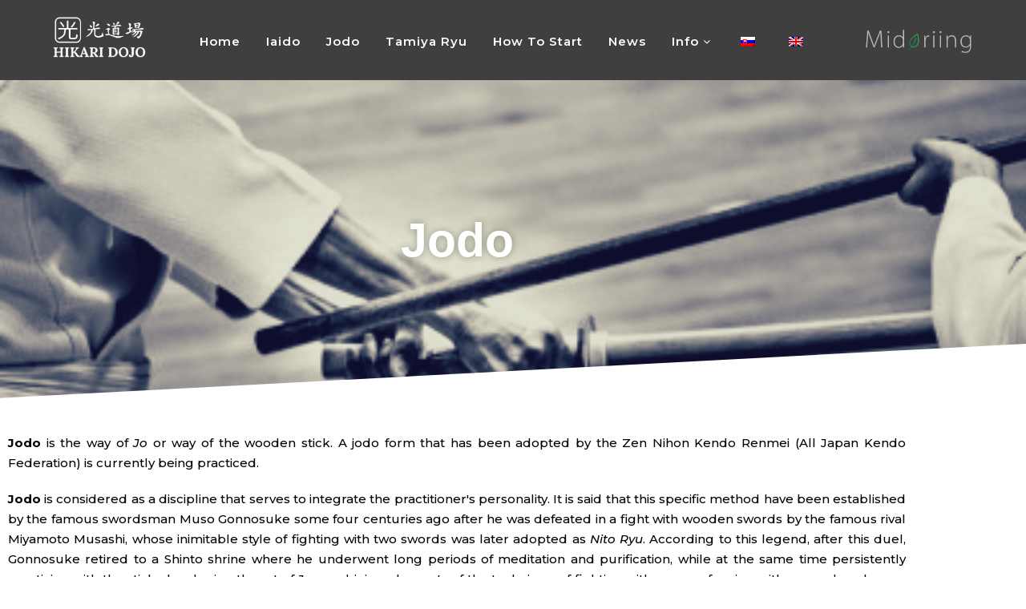

--- FILE ---
content_type: text/css
request_url: http://www.hikaridojo.sk/wp-content/uploads/elementor/css/post-814.css?ver=1767884916
body_size: 3483
content:
.elementor-814 .elementor-element.elementor-element-02aa4f8:not(.elementor-motion-effects-element-type-background), .elementor-814 .elementor-element.elementor-element-02aa4f8 > .elementor-motion-effects-container > .elementor-motion-effects-layer{background-image:url("https://www.hikaridojo.sk/wp-content/uploads/2020/02/Jodo-1.jpg");background-position:center center;background-size:cover;}.elementor-814 .elementor-element.elementor-element-02aa4f8 > .elementor-background-overlay{background-color:#606265;opacity:0.85;mix-blend-mode:lighten;transition:background 0.3s, border-radius 0.3s, opacity 0.3s;}.elementor-814 .elementor-element.elementor-element-02aa4f8 > .elementor-container{min-height:400px;}.elementor-814 .elementor-element.elementor-element-02aa4f8 .elementor-background-overlay{filter:brightness( 93% ) contrast( 95% ) saturate( 95% ) blur( 10px ) hue-rotate( 41deg );}.elementor-814 .elementor-element.elementor-element-02aa4f8{transition:background 0.3s, border 0.3s, border-radius 0.3s, box-shadow 0.3s;}.elementor-814 .elementor-element.elementor-element-02aa4f8 > .elementor-shape-bottom svg{height:72px;transform:translateX(-50%) rotateY(180deg);}.elementor-widget-heading .elementor-heading-title{font-family:var( --e-global-typography-primary-font-family ), Sans-serif;font-weight:var( --e-global-typography-primary-font-weight );color:var( --e-global-color-primary );}.elementor-814 .elementor-element.elementor-element-957d71f{text-align:center;}.elementor-814 .elementor-element.elementor-element-957d71f .elementor-heading-title{font-family:"Open Sans", Sans-serif;font-weight:600;text-shadow:0px 0px 10px rgba(0,0,0,0.3);color:#FFFFFF;}.elementor-814 .elementor-element.elementor-element-951f9ff{--spacer-size:10px;}.elementor-widget-text-editor{font-family:var( --e-global-typography-text-font-family ), Sans-serif;font-weight:var( --e-global-typography-text-font-weight );color:var( --e-global-color-text );}.elementor-widget-text-editor.elementor-drop-cap-view-stacked .elementor-drop-cap{background-color:var( --e-global-color-primary );}.elementor-widget-text-editor.elementor-drop-cap-view-framed .elementor-drop-cap, .elementor-widget-text-editor.elementor-drop-cap-view-default .elementor-drop-cap{color:var( --e-global-color-primary );border-color:var( --e-global-color-primary );}.elementor-814 .elementor-element.elementor-element-79269bf{text-align:justify;font-family:"Montserrat", Sans-serif;font-weight:500;color:#000000;}.elementor-814 .elementor-element.elementor-element-79269bf p{margin-block-end:20px;}.elementor-widget-image .widget-image-caption{color:var( --e-global-color-text );font-family:var( --e-global-typography-text-font-family ), Sans-serif;font-weight:var( --e-global-typography-text-font-weight );}.elementor-814 .elementor-element.elementor-element-b312eb9{text-align:center;}.elementor-814 .elementor-element.elementor-element-b312eb9 img{width:100%;max-width:100%;opacity:0.78;filter:brightness( 97% ) contrast( 93% ) saturate( 32% ) blur( 0px ) hue-rotate( 0deg );box-shadow:0px 0px 100px 100px rgba(0,0,0,0.5);}@media(max-width:767px){.elementor-814 .elementor-element.elementor-element-79269bf{columns:1;}}@media(min-width:1025px){.elementor-814 .elementor-element.elementor-element-02aa4f8:not(.elementor-motion-effects-element-type-background), .elementor-814 .elementor-element.elementor-element-02aa4f8 > .elementor-motion-effects-container > .elementor-motion-effects-layer{background-attachment:fixed;}}